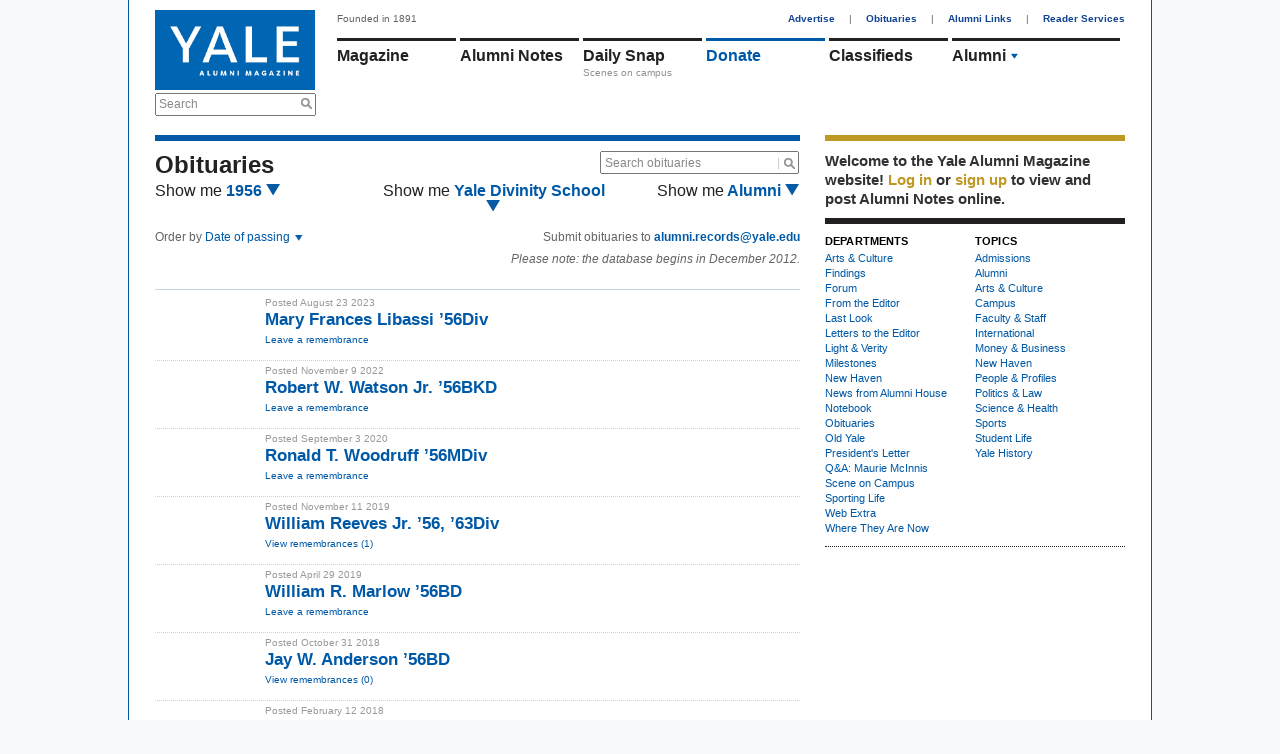

--- FILE ---
content_type: text/html; charset=utf-8
request_url: https://yalealumnimagazine.org/obituaries?filters%5Bfaculty%5D=false&filters%5Bschool%5D=38&filters%5Byear%5D=1956
body_size: 6729
content:
<!DOCTYPE html PUBLIC "-//W3C//DTD XHTML 1.0 Transitional//EN"
       "http://www.w3.org/TR/xhtml1/DTD/xhtml1-transitional.dtd">

<html xmlns="http://www.w3.org/1999/xhtml" xml:lang="en" lang="en">
<head>
  <meta http-equiv="content-type" content="text/html;charset=UTF-8" />
  <title>Obituaries | Yale Alumni Magazine</title>
<meta name="csrf-param" content="authenticity_token" />
<meta name="csrf-token" content="nYmmR8s8X+3Gu34luvCrVBe+2ZoX0CertBnr12M0PCRed32DNe4yD5cmtzob5Ziao1yXr9C7dBzh+i789id9NQ==" />
<script>
  function GA_googleFillSlot(data) {
    // Define function for clients with ad blockers. Without ad blockers this
    // will be overriden by Google
  }
</script>
<script src="/assets/application-4fa8524d19f9b16de1148dd4e12ceaf6.js"></script>
<script src="//partner.googleadservices.com/gampad/google_service.js"></script>
<script async='async' src='https://securepubads.g.doubleclick.net/tag/js/gpt.js'></script>
<script>
  var googletag = googletag || {};
  googletag.cmd = googletag.cmd || [];
</script>
<script>
    googletag.cmd.push(function() {
    // Collapse unfilled placements
    googletag.pubads().collapseEmptyDivs();
  
    // Define the ad slots
    googletag.defineSlot('/1091102/leaderboard', [728, 90], 'div-gpt-ad-1549902195738-0').addService(googletag.pubads());
    googletag.defineSlot('/1091102/medium_rectangle', [300, 250], 'div-gpt-ad-1523642921485-0').addService(googletag.pubads());
    googletag.defineSlot('/1091102/medium_rectangle2', [300, 250], 'div-gpt-ad-1522953141467-0').addService(googletag.pubads());
    googletag.defineSlot('/1091102/medium_rectangle3', [300, 250], 'div-gpt-ad-1522953262864-0').addService(googletag.pubads());
    googletag.defineSlot('/1091102/halfpage_300x600', [300, 600], 'div-gpt-ad-1535038833866-0').addService(googletag.pubads());
  
    // Fill all ads at once
    googletag.pubads().enableSingleRequest();
  
    // Fire when ready
    googletag.enableServices();
  });
</script>
<script>
  GS_googleAddAdSenseService("ca-pub-3148622329363850");
  GS_googleEnableAllServices();
</script>
<script>
  GA_googleAddSlot('ca-pub-3148622329363850', 'leaderboard');
  GA_googleAddSlot('ca-pub-3148622329363850', 'homepage1');
  GA_googleAddSlot('ca-pub-3148622329363850', 'medium_rectangle');
  GA_googleAddSlot('ca-pub-3148622329363850', 'homepage2');
  GA_googleAddSlot('ca-pub-3148622329363850', 'homepage3');
</script>
<script>
  GA_googleFetchAds();
</script>
<link rel="stylesheet" media="screen" href="//maxcdn.bootstrapcdn.com/font-awesome/4.2.0/css/font-awesome.min.css" />
<link rel="stylesheet" media="all" href="/assets/application-a82e96dd9b6285e1c2bdae9654f5b8db.css" />
<link rel="stylesheet" media="print" href="/assets/print-67f069cb3a5e1b3050ef647a3a809d3c.css" />
<script>
  var authenticity_token = "B9g5dQFS91S9h36n7Cj71EoIGFdXXzzHq6daxfIeXITEJuKx/4Catuwat7hNPcga/upWYpA0b3D+RJ/uZw0dlQ==";
</script>
<script async src='https://www.googletagmanager.com/gtag/js?id=G-2PFMJ4VYHL'></script>
<script>
  window.dataLayer = window.dataLayer || [];
  function gtag(){dataLayer.push(arguments);}
  gtag('js', new Date());
  
  gtag('config', 'G-2PFMJ4VYHL');
</script>


</head>
<body class="obituaries-index">
  <div id="global_spinner" style="display:none;"><img src="/assets/ajax_spinner-ca4743f6b0e635f223e479c525a1a872.gif" alt="Ajax spinner" /> loading</div>
  
  <div id="wrapper">
    <div id="header">
  <div id="header_left">
    <a href="/"><img id="logo" src="/assets/logo-145096eabae02a1a8f1b4c65b85227d9.jpg" alt="Logo" /></a>
    <div class="search_container">
      <form action="/search" accept-charset="UTF-8" method="get"><input name="utf8" type="hidden" value="&#x2713;" />
        <label class="infield" for="site_search">Search</label>
        <img src="/assets/design/search_gray-a9af5fdf9165eedba877fcc37e0b71ec.png" alt="Search gray" />
        <input type="text" name="site_search" id="site_search" required="required" />
        <input type="submit" name="commit" value="Search" style="display: none;" />
        <script>
//<![CDATA[

          Yam.Search.init();

//]]>
</script></form>    </div>
  </div>
  <div id="header_right">
    <span id="tagline">Founded in 1891</span>
    <div id="top_nav">
      <a href="/advertise">Advertise</a> |
      <a href="/obituaries">Obituaries</a> |
      <a href="/alumni-links">Alumni Links</a> |
      <a href="/reader-services" class="last">Reader Services</a>
    </div>
    <ul id='main_nav'>
<li class='menu magazine_nav_item' data-section='magazine'>
<a href="/magazine">Magazine</a>
</li>
<li class='alumni_notes_nav_item menu' data-section='alumni_notes'>
<a href="/notes">Alumni Notes</a>
<div class='nav_item_caption' id='notes_excerpt'>
</div>
</li>
<li class='menu blogs_nav_item' data-section='blogs'>
<a href="/blogs">Daily Snap</a>
<div class='nav_item_caption'>
Scenes on campus
</div>
</li>
<li class='menu donate_nav_item' data-section='donate'>
<a href="/donate">Donate</a>
</li>
<li class='menu classifieds_nav_item' data-section='classifieds'>
<a href="/classifieds">Classifieds</a>
</li>
<li class='menu topics_nav_item' data-section='topics'>
<ul id='topics_menu'>
<li class='topic_menu_item hidden_topic_menu_item'>
<a class="topic_link" href="/magazine/topics/admissions">Admissions</a>
<img class="topic_arrow_image" src="/assets/topic_arrow_down-f9bdc36a03c9878f1142565f9c1c5d49.png" alt="Topic arrow down" />
</li>
<li class='topic_menu_item active_topic_menu_item'>
<a class="topic_link" href="/magazine/topics/yalies">Alumni</a>
<img class="topic_arrow_image" src="/assets/topic_arrow_down-f9bdc36a03c9878f1142565f9c1c5d49.png" alt="Topic arrow down" />
</li>
<li class='topic_menu_item hidden_topic_menu_item'>
<a class="topic_link" href="/magazine/topics/arts">Arts &amp; Culture </a>
<img class="topic_arrow_image" src="/assets/topic_arrow_down-f9bdc36a03c9878f1142565f9c1c5d49.png" alt="Topic arrow down" />
</li>
<li class='topic_menu_item hidden_topic_menu_item'>
<a class="topic_link" href="/magazine/topics/campus">Campus</a>
<img class="topic_arrow_image" src="/assets/topic_arrow_down-f9bdc36a03c9878f1142565f9c1c5d49.png" alt="Topic arrow down" />
</li>
<li class='topic_menu_item hidden_topic_menu_item'>
<a class="topic_link" href="/magazine/topics/faculty">Faculty &amp; Staff</a>
<img class="topic_arrow_image" src="/assets/topic_arrow_down-f9bdc36a03c9878f1142565f9c1c5d49.png" alt="Topic arrow down" />
</li>
<li class='topic_menu_item hidden_topic_menu_item'>
<a class="topic_link" href="/magazine/topics/world">International</a>
<img class="topic_arrow_image" src="/assets/topic_arrow_down-f9bdc36a03c9878f1142565f9c1c5d49.png" alt="Topic arrow down" />
</li>
<li class='topic_menu_item hidden_topic_menu_item'>
<a class="topic_link" href="/magazine/topics/business">Money &amp; Business</a>
<img class="topic_arrow_image" src="/assets/topic_arrow_down-f9bdc36a03c9878f1142565f9c1c5d49.png" alt="Topic arrow down" />
</li>
<li class='topic_menu_item hidden_topic_menu_item'>
<a class="topic_link" href="/magazine/topics/newhaven">New Haven</a>
<img class="topic_arrow_image" src="/assets/topic_arrow_down-f9bdc36a03c9878f1142565f9c1c5d49.png" alt="Topic arrow down" />
</li>
<li class='topic_menu_item hidden_topic_menu_item'>
<a class="topic_link" href="/magazine/topics/profiles">People &amp; Profiles</a>
<img class="topic_arrow_image" src="/assets/topic_arrow_down-f9bdc36a03c9878f1142565f9c1c5d49.png" alt="Topic arrow down" />
</li>
<li class='topic_menu_item hidden_topic_menu_item'>
<a class="topic_link" href="/magazine/topics/law">Politics &amp; Law</a>
<img class="topic_arrow_image" src="/assets/topic_arrow_down-f9bdc36a03c9878f1142565f9c1c5d49.png" alt="Topic arrow down" />
</li>
<li class='topic_menu_item hidden_topic_menu_item'>
<a class="topic_link" href="/magazine/topics/medicine">Science &amp; Health</a>
<img class="topic_arrow_image" src="/assets/topic_arrow_down-f9bdc36a03c9878f1142565f9c1c5d49.png" alt="Topic arrow down" />
</li>
<li class='topic_menu_item hidden_topic_menu_item'>
<a class="topic_link" href="/magazine/topics/sports">Sports</a>
<img class="topic_arrow_image" src="/assets/topic_arrow_down-f9bdc36a03c9878f1142565f9c1c5d49.png" alt="Topic arrow down" />
</li>
<li class='topic_menu_item hidden_topic_menu_item'>
<a class="topic_link" href="/magazine/topics/students">Student Life</a>
<img class="topic_arrow_image" src="/assets/topic_arrow_down-f9bdc36a03c9878f1142565f9c1c5d49.png" alt="Topic arrow down" />
</li>
<li class='topic_menu_item hidden_topic_menu_item'>
<a class="topic_link" href="/magazine/topics/yalehistory">Yale History</a>
<img class="topic_arrow_image" src="/assets/topic_arrow_down-f9bdc36a03c9878f1142565f9c1c5d49.png" alt="Topic arrow down" />
</li>

</ul>
</li>
</ul>
<div class='sub_nav_menus'>
<div id="sub_nav" class="alumni_notes_sub_nav sub_nav" data-enabled="true" data-section="alumni_notes" data-default-sub-nav="false" data-require-login="true"><a not_selected_on="/notes/new" class="" href="/notes">Alumni Notes</a>
<a class="" not_selected_on="" href="/notes/new">Add a Note</a>
<a class="" not_selected_on="" href="/secretaries_columns">Secretaries&#39; Columns</a>
<a class="" not_selected_on="" href="/grad_school_columns">Grad School Columns</a>
<a class=" selected" not_selected_on="" href="/obituaries">Obituaries</a>
<a class="last" not_selected_on="" href="/my/settings">Settings</a>
</div> <div id="sub_nav" class="magazine_sub_nav sub_nav" data-enabled="true" data-section="magazine" data-default-sub-nav="false" data-require-login="false"><a class="" not_selected_on="" href="/magazine">Magazine</a>
<a class="" not_selected_on="" href="/issues">Issue Archives</a>
<a class="" not_selected_on="" href="/school_notes">School Notes</a>
<a class="last selected" not_selected_on="" href="/obituaries">Obituaries</a>
</div> <div id="sub_nav" class="events_sub_nav sub_nav" data-enabled="true" data-section="events" data-default-sub-nav="false" data-require-login="false"><a not_selected_on="/events/new" class="" href="/events">Upcoming Events</a>
<a class="last" not_selected_on="" href="/event_submissions/new">Submit an Event</a>
</div>
</div>
<script>
  Yam.mainNav = new Yam.MainNav({
    $container: jQuery('#header_right'),
    loggedIn: false
  })
</script>

  </div>
</div>

    
    <table cellspacing="0" cellpadding="0" id="content">
      <tr>
        <td>
          <div id="two_column_1" class="clearfix">
            <div id='flash'>
</div>

            <script>
  window.fbAsyncInit = function() {
    FB.init({
      appId      : '315073348659881',
      xfbml      : true,
      version    : 'v2.6'
    });
  };

  (function(d, s, id){
     var js, fjs = d.getElementsByTagName(s)[0];
     if (d.getElementById(id)) {return;}
     js = d.createElement(s); js.id = id;
     js.src = "//connect.facebook.net/en_US/sdk.js";
     fjs.parentNode.insertBefore(js, fjs);
   }(document, 'script', 'facebook-jssdk'));
</script>

<div class='blue_container obituraries_listing'>
<div class='clearfix' id='obituary_header'>
<h1 class='obituary_title'>
Obituaries
</h1>
<div id='search_obituaries'>
<form action="/obituaries" accept-charset="UTF-8" method="get"><input name="utf8" type="hidden" value="&#x2713;" />
<img class="search" src="/assets/design/search_gray-a9af5fdf9165eedba877fcc37e0b71ec.png" alt="Search gray" />
<label class="infield" for="search">Search obituaries</label>
<input type="text" name="search" id="search" class="search" data-clearable-input="true" data-submit-on-clear="true" />
</form>

</div>
</div>
<script>
  jQuery('#search_obituaries label.infield').inFieldLabels();
</script>
<div id='obituary_filter'>
<ul class='clearfix'>
<li style='float:left; width: 35%;'>
<h2>
<span>Show me</span>
<a class='toggle_filter' href='filter' rel='year'>
1956
<span class='arrow'></span>
</a>
</h2>
</li>
<li style='float:left; width: 35%; text-align: center;'>
<h2>
<span>Show me</span>
<a class='toggle_filter' href='filter' rel='school'>
Yale Divinity School
<span class='arrow'></span>
</a>
</h2>
</li>
<li style='float:right ; width: 30%; text-align: right'>
<h2>
<span>Show me</span>
<a class='toggle_filter' href='filter' rel='faculty'>
Alumni
<span class='arrow'></span>
</a>
</h2>
</li>
</ul>
<div class='info' id='year_filter' style='display: none'>
<h2>
<a href="/obituaries?filters%5Bfaculty%5D=false&amp;filters%5Bschool%5D=38&amp;filters%5Byear%5D=">all class years</a>
</h2>
<ul class='obituary_tab clearfix'>
<li>
<a href="/obituaries?filters%5Bfaculty%5D=false&amp;filters%5Bschool%5D=38&amp;filters%5Byear%5D=1927">1927</a>
<br>
</li>
<li>
<a href="/obituaries?filters%5Bfaculty%5D=false&amp;filters%5Bschool%5D=38&amp;filters%5Byear%5D=1931">1931</a>
<br>
</li>
<li>
<a href="/obituaries?filters%5Bfaculty%5D=false&amp;filters%5Bschool%5D=38&amp;filters%5Byear%5D=1932">1932</a>
<br>
</li>
<li>
<a href="/obituaries?filters%5Bfaculty%5D=false&amp;filters%5Bschool%5D=38&amp;filters%5Byear%5D=1933">1933</a>
<br>
</li>
<li>
<a href="/obituaries?filters%5Bfaculty%5D=false&amp;filters%5Bschool%5D=38&amp;filters%5Byear%5D=1934">1934</a>
<br>
</li>
<li>
<a href="/obituaries?filters%5Bfaculty%5D=false&amp;filters%5Bschool%5D=38&amp;filters%5Byear%5D=1935">1935</a>
<br>
</li>
<li>
<a href="/obituaries?filters%5Bfaculty%5D=false&amp;filters%5Bschool%5D=38&amp;filters%5Byear%5D=1936">1936</a>
<br>
</li>
<li>
<a href="/obituaries?filters%5Bfaculty%5D=false&amp;filters%5Bschool%5D=38&amp;filters%5Byear%5D=1937">1937</a>
<br>
</li>
<li>
<a href="/obituaries?filters%5Bfaculty%5D=false&amp;filters%5Bschool%5D=38&amp;filters%5Byear%5D=1938">1938</a>
<br>
</li>
<li class='last'>
<a href="/obituaries?filters%5Bfaculty%5D=false&amp;filters%5Bschool%5D=38&amp;filters%5Byear%5D=1939">1939</a>
<br>
</li>
<li>
<a href="/obituaries?filters%5Bfaculty%5D=false&amp;filters%5Bschool%5D=38&amp;filters%5Byear%5D=1940">1940</a>
<br>
</li>
<li>
<a href="/obituaries?filters%5Bfaculty%5D=false&amp;filters%5Bschool%5D=38&amp;filters%5Byear%5D=1941">1941</a>
<br>
</li>
<li>
<a href="/obituaries?filters%5Bfaculty%5D=false&amp;filters%5Bschool%5D=38&amp;filters%5Byear%5D=1942">1942</a>
<br>
</li>
<li>
<a href="/obituaries?filters%5Bfaculty%5D=false&amp;filters%5Bschool%5D=38&amp;filters%5Byear%5D=1943">1943</a>
<br>
</li>
<li>
<a href="/obituaries?filters%5Bfaculty%5D=false&amp;filters%5Bschool%5D=38&amp;filters%5Byear%5D=1944">1944</a>
<br>
</li>
<li>
<a href="/obituaries?filters%5Bfaculty%5D=false&amp;filters%5Bschool%5D=38&amp;filters%5Byear%5D=1945">1945</a>
<br>
</li>
<li>
<a href="/obituaries?filters%5Bfaculty%5D=false&amp;filters%5Bschool%5D=38&amp;filters%5Byear%5D=1945w">1945w</a>
<br>
</li>
<li>
<a href="/obituaries?filters%5Bfaculty%5D=false&amp;filters%5Bschool%5D=38&amp;filters%5Byear%5D=1946">1946</a>
<br>
</li>
<li>
<a href="/obituaries?filters%5Bfaculty%5D=false&amp;filters%5Bschool%5D=38&amp;filters%5Byear%5D=1947">1947</a>
<br>
</li>
<li class='last'>
<a href="/obituaries?filters%5Bfaculty%5D=false&amp;filters%5Bschool%5D=38&amp;filters%5Byear%5D=1948">1948</a>
<br>
</li>
<li>
<a href="/obituaries?filters%5Bfaculty%5D=false&amp;filters%5Bschool%5D=38&amp;filters%5Byear%5D=1949">1949</a>
<br>
</li>
<li>
<a href="/obituaries?filters%5Bfaculty%5D=false&amp;filters%5Bschool%5D=38&amp;filters%5Byear%5D=1950">1950</a>
<br>
</li>
<li>
<a href="/obituaries?filters%5Bfaculty%5D=false&amp;filters%5Bschool%5D=38&amp;filters%5Byear%5D=1951">1951</a>
<br>
</li>
<li>
<a href="/obituaries?filters%5Bfaculty%5D=false&amp;filters%5Bschool%5D=38&amp;filters%5Byear%5D=1952">1952</a>
<br>
</li>
<li>
<a href="/obituaries?filters%5Bfaculty%5D=false&amp;filters%5Bschool%5D=38&amp;filters%5Byear%5D=1953">1953</a>
<br>
</li>
<li>
<a href="/obituaries?filters%5Bfaculty%5D=false&amp;filters%5Bschool%5D=38&amp;filters%5Byear%5D=1954">1954</a>
<br>
</li>
<li>
<a href="/obituaries?filters%5Bfaculty%5D=false&amp;filters%5Bschool%5D=38&amp;filters%5Byear%5D=1955">1955</a>
<br>
</li>
<li>
<a class="selected" href="/obituaries?filters%5Bfaculty%5D=false&amp;filters%5Bschool%5D=38&amp;filters%5Byear%5D=1956">1956</a>
<br>
</li>
<li>
<a href="/obituaries?filters%5Bfaculty%5D=false&amp;filters%5Bschool%5D=38&amp;filters%5Byear%5D=1957">1957</a>
<br>
</li>
<li class='last'>
<a href="/obituaries?filters%5Bfaculty%5D=false&amp;filters%5Bschool%5D=38&amp;filters%5Byear%5D=1958">1958</a>
<br>
</li>
<li>
<a href="/obituaries?filters%5Bfaculty%5D=false&amp;filters%5Bschool%5D=38&amp;filters%5Byear%5D=1959">1959</a>
<br>
</li>
<li>
<a href="/obituaries?filters%5Bfaculty%5D=false&amp;filters%5Bschool%5D=38&amp;filters%5Byear%5D=1960">1960</a>
<br>
</li>
<li>
<a href="/obituaries?filters%5Bfaculty%5D=false&amp;filters%5Bschool%5D=38&amp;filters%5Byear%5D=1961">1961</a>
<br>
</li>
<li>
<a href="/obituaries?filters%5Bfaculty%5D=false&amp;filters%5Bschool%5D=38&amp;filters%5Byear%5D=1962">1962</a>
<br>
</li>
<li>
<a href="/obituaries?filters%5Bfaculty%5D=false&amp;filters%5Bschool%5D=38&amp;filters%5Byear%5D=1963">1963</a>
<br>
</li>
<li>
<a href="/obituaries?filters%5Bfaculty%5D=false&amp;filters%5Bschool%5D=38&amp;filters%5Byear%5D=1964">1964</a>
<br>
</li>
<li>
<a href="/obituaries?filters%5Bfaculty%5D=false&amp;filters%5Bschool%5D=38&amp;filters%5Byear%5D=1965">1965</a>
<br>
</li>
<li>
<a href="/obituaries?filters%5Bfaculty%5D=false&amp;filters%5Bschool%5D=38&amp;filters%5Byear%5D=1966">1966</a>
<br>
</li>
<li>
<a href="/obituaries?filters%5Bfaculty%5D=false&amp;filters%5Bschool%5D=38&amp;filters%5Byear%5D=1967">1967</a>
<br>
</li>
<li class='last'>
<a href="/obituaries?filters%5Bfaculty%5D=false&amp;filters%5Bschool%5D=38&amp;filters%5Byear%5D=1968">1968</a>
<br>
</li>
<li>
<a href="/obituaries?filters%5Bfaculty%5D=false&amp;filters%5Bschool%5D=38&amp;filters%5Byear%5D=1969">1969</a>
<br>
</li>
<li>
<a href="/obituaries?filters%5Bfaculty%5D=false&amp;filters%5Bschool%5D=38&amp;filters%5Byear%5D=1970">1970</a>
<br>
</li>
<li>
<a href="/obituaries?filters%5Bfaculty%5D=false&amp;filters%5Bschool%5D=38&amp;filters%5Byear%5D=1971">1971</a>
<br>
</li>
<li>
<a href="/obituaries?filters%5Bfaculty%5D=false&amp;filters%5Bschool%5D=38&amp;filters%5Byear%5D=1972">1972</a>
<br>
</li>
<li>
<a href="/obituaries?filters%5Bfaculty%5D=false&amp;filters%5Bschool%5D=38&amp;filters%5Byear%5D=1973">1973</a>
<br>
</li>
<li>
<a href="/obituaries?filters%5Bfaculty%5D=false&amp;filters%5Bschool%5D=38&amp;filters%5Byear%5D=1974">1974</a>
<br>
</li>
<li>
<a href="/obituaries?filters%5Bfaculty%5D=false&amp;filters%5Bschool%5D=38&amp;filters%5Byear%5D=1975">1975</a>
<br>
</li>
<li>
<a href="/obituaries?filters%5Bfaculty%5D=false&amp;filters%5Bschool%5D=38&amp;filters%5Byear%5D=1976">1976</a>
<br>
</li>
<li>
<a href="/obituaries?filters%5Bfaculty%5D=false&amp;filters%5Bschool%5D=38&amp;filters%5Byear%5D=1977">1977</a>
<br>
</li>
<li class='last'>
<a href="/obituaries?filters%5Bfaculty%5D=false&amp;filters%5Bschool%5D=38&amp;filters%5Byear%5D=1978">1978</a>
<br>
</li>
<li>
<a href="/obituaries?filters%5Bfaculty%5D=false&amp;filters%5Bschool%5D=38&amp;filters%5Byear%5D=1979">1979</a>
<br>
</li>
<li>
<a href="/obituaries?filters%5Bfaculty%5D=false&amp;filters%5Bschool%5D=38&amp;filters%5Byear%5D=1980">1980</a>
<br>
</li>
<li>
<a href="/obituaries?filters%5Bfaculty%5D=false&amp;filters%5Bschool%5D=38&amp;filters%5Byear%5D=1981">1981</a>
<br>
</li>
<li>
<a href="/obituaries?filters%5Bfaculty%5D=false&amp;filters%5Bschool%5D=38&amp;filters%5Byear%5D=1982">1982</a>
<br>
</li>
<li>
<a href="/obituaries?filters%5Bfaculty%5D=false&amp;filters%5Bschool%5D=38&amp;filters%5Byear%5D=1983">1983</a>
<br>
</li>
<li>
<a href="/obituaries?filters%5Bfaculty%5D=false&amp;filters%5Bschool%5D=38&amp;filters%5Byear%5D=1984">1984</a>
<br>
</li>
<li>
<a href="/obituaries?filters%5Bfaculty%5D=false&amp;filters%5Bschool%5D=38&amp;filters%5Byear%5D=1985">1985</a>
<br>
</li>
<li>
<a href="/obituaries?filters%5Bfaculty%5D=false&amp;filters%5Bschool%5D=38&amp;filters%5Byear%5D=1986">1986</a>
<br>
</li>
<li>
<a href="/obituaries?filters%5Bfaculty%5D=false&amp;filters%5Bschool%5D=38&amp;filters%5Byear%5D=1987">1987</a>
<br>
</li>
<li class='last'>
<a href="/obituaries?filters%5Bfaculty%5D=false&amp;filters%5Bschool%5D=38&amp;filters%5Byear%5D=1988">1988</a>
<br>
</li>
<li>
<a href="/obituaries?filters%5Bfaculty%5D=false&amp;filters%5Bschool%5D=38&amp;filters%5Byear%5D=1989">1989</a>
<br>
</li>
<li>
<a href="/obituaries?filters%5Bfaculty%5D=false&amp;filters%5Bschool%5D=38&amp;filters%5Byear%5D=1990">1990</a>
<br>
</li>
<li>
<a href="/obituaries?filters%5Bfaculty%5D=false&amp;filters%5Bschool%5D=38&amp;filters%5Byear%5D=1991">1991</a>
<br>
</li>
<li>
<a href="/obituaries?filters%5Bfaculty%5D=false&amp;filters%5Bschool%5D=38&amp;filters%5Byear%5D=1992">1992</a>
<br>
</li>
<li>
<a href="/obituaries?filters%5Bfaculty%5D=false&amp;filters%5Bschool%5D=38&amp;filters%5Byear%5D=1993">1993</a>
<br>
</li>
<li>
<a href="/obituaries?filters%5Bfaculty%5D=false&amp;filters%5Bschool%5D=38&amp;filters%5Byear%5D=1994">1994</a>
<br>
</li>
<li>
<a href="/obituaries?filters%5Bfaculty%5D=false&amp;filters%5Bschool%5D=38&amp;filters%5Byear%5D=1995">1995</a>
<br>
</li>
<li>
<a href="/obituaries?filters%5Bfaculty%5D=false&amp;filters%5Bschool%5D=38&amp;filters%5Byear%5D=1996">1996</a>
<br>
</li>
<li>
<a href="/obituaries?filters%5Bfaculty%5D=false&amp;filters%5Bschool%5D=38&amp;filters%5Byear%5D=1997">1997</a>
<br>
</li>
<li class='last'>
<a href="/obituaries?filters%5Bfaculty%5D=false&amp;filters%5Bschool%5D=38&amp;filters%5Byear%5D=1998">1998</a>
<br>
</li>
<li>
<a href="/obituaries?filters%5Bfaculty%5D=false&amp;filters%5Bschool%5D=38&amp;filters%5Byear%5D=1999">1999</a>
<br>
</li>
<li>
<a href="/obituaries?filters%5Bfaculty%5D=false&amp;filters%5Bschool%5D=38&amp;filters%5Byear%5D=2000">2000</a>
<br>
</li>
<li>
<a href="/obituaries?filters%5Bfaculty%5D=false&amp;filters%5Bschool%5D=38&amp;filters%5Byear%5D=2001">2001</a>
<br>
</li>
<li>
<a href="/obituaries?filters%5Bfaculty%5D=false&amp;filters%5Bschool%5D=38&amp;filters%5Byear%5D=2002">2002</a>
<br>
</li>
<li>
<a href="/obituaries?filters%5Bfaculty%5D=false&amp;filters%5Bschool%5D=38&amp;filters%5Byear%5D=2003">2003</a>
<br>
</li>
<li>
<a href="/obituaries?filters%5Bfaculty%5D=false&amp;filters%5Bschool%5D=38&amp;filters%5Byear%5D=2004">2004</a>
<br>
</li>
<li>
<a href="/obituaries?filters%5Bfaculty%5D=false&amp;filters%5Bschool%5D=38&amp;filters%5Byear%5D=2005">2005</a>
<br>
</li>
<li>
<a href="/obituaries?filters%5Bfaculty%5D=false&amp;filters%5Bschool%5D=38&amp;filters%5Byear%5D=2006">2006</a>
<br>
</li>
<li>
<a href="/obituaries?filters%5Bfaculty%5D=false&amp;filters%5Bschool%5D=38&amp;filters%5Byear%5D=2007">2007</a>
<br>
</li>
<li class='last'>
<a href="/obituaries?filters%5Bfaculty%5D=false&amp;filters%5Bschool%5D=38&amp;filters%5Byear%5D=2008">2008</a>
<br>
</li>
<li>
<a href="/obituaries?filters%5Bfaculty%5D=false&amp;filters%5Bschool%5D=38&amp;filters%5Byear%5D=2009">2009</a>
<br>
</li>
<li>
<a href="/obituaries?filters%5Bfaculty%5D=false&amp;filters%5Bschool%5D=38&amp;filters%5Byear%5D=2010">2010</a>
<br>
</li>
<li>
<a href="/obituaries?filters%5Bfaculty%5D=false&amp;filters%5Bschool%5D=38&amp;filters%5Byear%5D=2011">2011</a>
<br>
</li>
<li>
<a href="/obituaries?filters%5Bfaculty%5D=false&amp;filters%5Bschool%5D=38&amp;filters%5Byear%5D=2012">2012</a>
<br>
</li>
<li>
<a href="/obituaries?filters%5Bfaculty%5D=false&amp;filters%5Bschool%5D=38&amp;filters%5Byear%5D=2013">2013</a>
<br>
</li>
<li>
<a href="/obituaries?filters%5Bfaculty%5D=false&amp;filters%5Bschool%5D=38&amp;filters%5Byear%5D=2014">2014</a>
<br>
</li>
<li>
<a href="/obituaries?filters%5Bfaculty%5D=false&amp;filters%5Bschool%5D=38&amp;filters%5Byear%5D=2015">2015</a>
<br>
</li>
<li>
<a href="/obituaries?filters%5Bfaculty%5D=false&amp;filters%5Bschool%5D=38&amp;filters%5Byear%5D=2016">2016</a>
<br>
</li>
<li>
<a href="/obituaries?filters%5Bfaculty%5D=false&amp;filters%5Bschool%5D=38&amp;filters%5Byear%5D=2019">2019</a>
<br>
</li>
<li class='last'>
<a href="/obituaries?filters%5Bfaculty%5D=false&amp;filters%5Bschool%5D=38&amp;filters%5Byear%5D=2021">2021</a>
<br>
</li>
<li>
<a href="/obituaries?filters%5Bfaculty%5D=false&amp;filters%5Bschool%5D=38&amp;filters%5Byear%5D=2022">2022</a>
<br>
</li>
</ul>
</div>
<div class='info' id='school_filter' style='display: none'>
<h2>
<a href="/obituaries?filters%5Bfaculty%5D=false&amp;filters%5Bschool%5D=&amp;filters%5Byear%5D=1956">all schools</a>
</h2>
<ul class='obituary_tab'>
<li>
<a class="selected" href="/obituaries?filters%5Bfaculty%5D=false&amp;filters%5Bschool%5D=38&amp;filters%5Byear%5D=1956">Yale Divinity School</a>
<br>
</li>
<li>
<a href="/obituaries?filters%5Bfaculty%5D=false&amp;filters%5Bschool%5D=15&amp;filters%5Byear%5D=1956">Graduate School of Arts &amp; Sciences</a>
<br>
</li>
<li>
<a href="/obituaries?filters%5Bfaculty%5D=false&amp;filters%5Bschool%5D=10&amp;filters%5Byear%5D=1956">School of Architecture</a>
<br>
</li>
<li>
<a href="/obituaries?filters%5Bfaculty%5D=false&amp;filters%5Bschool%5D=49&amp;filters%5Byear%5D=1956">School of Engineering &amp; Applied Science</a>
<br>
</li>
<li>
<a href="/obituaries?filters%5Bfaculty%5D=false&amp;filters%5Bschool%5D=90&amp;filters%5Byear%5D=1956">School of Management</a>
<br>
</li>
<li>
<a href="/obituaries?filters%5Bfaculty%5D=false&amp;filters%5Bschool%5D=95&amp;filters%5Byear%5D=1956">School of Medicine</a>
<br>
</li>
<li>
<a href="/obituaries?filters%5Bfaculty%5D=false&amp;filters%5Bschool%5D=60&amp;filters%5Byear%5D=1956">School of the Environment</a>
<br>
</li>
<li>
<a href="/obituaries?filters%5Bfaculty%5D=false&amp;filters%5Bschool%5D=13&amp;filters%5Byear%5D=1956">School of Art</a>
<br>
</li>
<li>
<a href="/obituaries?filters%5Bfaculty%5D=false&amp;filters%5Bschool%5D=39&amp;filters%5Byear%5D=1956">David Geffen School of Drama</a>
<br>
</li>
<li>
<a href="/obituaries?filters%5Bfaculty%5D=false&amp;filters%5Bschool%5D=144&amp;filters%5Byear%5D=1956">Yale College</a>
<br>
</li>
<li>
<a href="/obituaries?filters%5Bfaculty%5D=false&amp;filters%5Bschool%5D=101&amp;filters%5Byear%5D=1956">School of Music</a>
<br>
</li>
<li>
<a href="/obituaries?filters%5Bfaculty%5D=false&amp;filters%5Bschool%5D=107&amp;filters%5Byear%5D=1956">School of Nursing</a>
<br>
</li>
<li>
<a href="/obituaries?filters%5Bfaculty%5D=false&amp;filters%5Bschool%5D=123&amp;filters%5Byear%5D=1956">School of Public Health</a>
<br>
</li>
<li>
<a href="/obituaries?filters%5Bfaculty%5D=false&amp;filters%5Bschool%5D=145&amp;filters%5Byear%5D=1956">Faculty of Arts &amp; Sciences</a>
<br>
</li>
<li>
<a href="/obituaries?filters%5Bfaculty%5D=false&amp;filters%5Bschool%5D=85&amp;filters%5Byear%5D=1956">Yale Law School</a>
<br>
</li>
</ul>
</div>
<div class='info' id='faculty_filter' style='display: none'>
<h2>
<a href="/obituaries?filters%5Bfaculty%5D=&amp;filters%5Bschool%5D=38&amp;filters%5Byear%5D=1956">everyone</a>
</h2>
<div class='content-container'>
<a href="/obituaries?filters%5Bfaculty%5D=true&amp;filters%5Bschool%5D=38&amp;filters%5Byear%5D=1956">Only Faculty</a>
&nbsp;|&nbsp;
<a class="selected" href="/obituaries?filters%5Bfaculty%5D=false&amp;filters%5Bschool%5D=38&amp;filters%5Byear%5D=1956">Only Alumni</a>
</div>
</div>
<div id='sorting'>
Order by
<a href='filter' id='toggle_sorting'>
Date of passing
<span class='arrow'></span>
</a>
<div id='obit-email-prompt'>
Submit obituaries to
<a href="/cdn-cgi/l/email-protection#04656871696a6d2a7661676b766077447d6568612a616071"><span class="__cf_email__" data-cfemail="c3a2afb6aeadaaedb1a6a0acb1a7b083baa2afa6eda6a7b6">[email&#160;protected]</span></a>
</div>
<div id='sorting_options' style='display: none;'>
<a href="/obituaries?filters%5Bfaculty%5D=false&amp;filters%5Bschool%5D=38&amp;filters%5Bsort%5D=date_of_passing&amp;filters%5Byear%5D=1956">Date of passing</a>
<a href="/obituaries?filters%5Bfaculty%5D=false&amp;filters%5Bschool%5D=38&amp;filters%5Bsort%5D=last_name&amp;filters%5Byear%5D=1956">Last name</a>
</div>
<script data-cfasync="false" src="/cdn-cgi/scripts/5c5dd728/cloudflare-static/email-decode.min.js"></script><script>
  jQuery('#toggle_sorting').click(function(e){
    $ = jQuery;
  
    $('#sorting_options').slideToggle(400, function(){
      arrow = $('#toggle_sorting span.arrow');
  
      if($(this).is(':visible'))
        arrow.css('background-position', 'bottom center');
      else
        arrow.css('background-position', 'top center');
    });
  
    e.preventDefault();
  });
</script>
</div>

<div class='obituary--notice'>Please note: the database begins in December 2012.</div>
</div>
<script>
  jQuery.noConflict();
  
  jQuery('.toggle_filter').click(function(e) {
    var arrow = jQuery(this).find('span.arrow');
    var filter = jQuery(this).attr("rel");
    var filter_css_id = '#'+ filter + '_filter';
  
    var info = jQuery(filter_css_id); //Find corresponding info div
    if (arrow.hasClass('active')) {
      jQuery(info).slideUp('slow');  // Slide up info div
    }
    else {
      jQuery('.info').not(info).slideUp('slow');
      info.slideDown('slow');
      jQuery('span.arrow').removeClass('active');
    }
  
    arrow.toggleClass('active');
  
    e.preventDefault();
  });
</script>

<dl class='clearfix obituary_listing'>
<dd class='summary'>
<span class='posted_on'>
Posted August 23 2023
</span>
<h2>
<a href="/obituaries/6013-mary-frances-libassi-56div">Mary Frances Libassi ’56Div</a>
</h2>

<span class='remembrance'>
<a href="/obituaries/6013-mary-frances-libassi-56div#comments">Leave a remembrance</a>
</span>
</dd>
</dl>
<dl class='clearfix obituary_listing'>
<dd class='summary'>
<span class='posted_on'>
Posted November  9 2022
</span>
<h2>
<a href="/obituaries/5882-robert-w-watson-jr-56bkd">Robert W. Watson Jr. ’56BKD</a>
</h2>

<span class='remembrance'>
<a href="/obituaries/5882-robert-w-watson-jr-56bkd#comments">Leave a remembrance</a>
</span>
</dd>
</dl>
<dl class='clearfix obituary_listing'>
<dd class='summary'>
<span class='posted_on'>
Posted September  3 2020
</span>
<h2>
<a href="/obituaries/5404-ronald-t-woodruff-56mdiv">Ronald T. Woodruff ’56MDiv</a>
</h2>

<span class='remembrance'>
<a href="/obituaries/5404-ronald-t-woodruff-56mdiv#comments">Leave a remembrance</a>
</span>
</dd>
</dl>
<dl class='clearfix obituary_listing'>
<dd class='summary'>
<span class='posted_on'>
Posted November 11 2019
</span>
<h2>
<a href="/obituaries/5113-william-reeves-jr-56-63div">William Reeves Jr. ’56, ’63Div</a>
</h2>

<span class='remembrance'>
<a href="/obituaries/5113-william-reeves-jr-56-63div#comments">View remembrances (1)</a>
</span>
</dd>
</dl>
<dl class='clearfix obituary_listing'>
<dd class='summary'>
<span class='posted_on'>
Posted April 29 2019
</span>
<h2>
<a href="/obituaries/4792-william-r-marlow-56bd">William R. Marlow ’56BD</a>
</h2>

<span class='remembrance'>
<a href="/obituaries/4792-william-r-marlow-56bd#comments">Leave a remembrance</a>
</span>
</dd>
</dl>
<dl class='clearfix obituary_listing'>
<dd class='summary'>
<span class='posted_on'>
Posted October 31 2018
</span>
<h2>
<a href="/obituaries/4494-jay-w-anderson-56bd">Jay W. Anderson ’56BD</a>
</h2>

<span class='remembrance'>
<a href="/obituaries/4494-jay-w-anderson-56bd#comments">View remembrances (0)</a>
</span>
</dd>
</dl>
<dl class='clearfix obituary_listing'>
<dd class='summary'>
<span class='posted_on'>
Posted February 12 2018
</span>
<h2>
<a href="/obituaries/3981-robert-w-northup-56div-56phd">Robert W. Northup ’56Div, ’56PhD</a>
</h2>

<span class='remembrance'>
<a href="/obituaries/3981-robert-w-northup-56div-56phd#comments">Leave a remembrance</a>
</span>
</dd>
</dl>
<dl class='clearfix obituary_listing'>
<dd class='summary'>
<span class='posted_on'>
Posted July  5 2017
</span>
<h2>
<a href="/obituaries/3615-ruth-hooke-56mdiv">Ruth Hooke '56MDiv</a>
</h2>

<span class='remembrance'>
<a href="/obituaries/3615-ruth-hooke-56mdiv#comments">Leave a remembrance</a>
</span>
</dd>
</dl>
<dl class='clearfix obituary_listing'>
<dd class='summary'>
<span class='posted_on'>
Posted May  8 2017
</span>
<h2>
<a href="/obituaries/3457-john-p-gorsuch-56mdiv">John P. Gorsuch ’56MDiv</a>
</h2>

<span class='remembrance'>
<a href="/obituaries/3457-john-p-gorsuch-56mdiv#comments">Leave a remembrance</a>
</span>
</dd>
</dl>
<dl class='clearfix last obituary_listing'>
<dd class='summary'>
<span class='posted_on'>
Posted February 27 2017
</span>
<h2>
<a href="/obituaries/3336-william-h-edwards-iii-52-56bd">William H. Edwards III ’52, ’56BD</a>
</h2>

<span class='remembrance'>
<a href="/obituaries/3336-william-h-edwards-iii-52-56bd#comments">Leave a remembrance</a>
</span>
</dd>
</dl>
<div class="pagination"><span class="previous_page disabled">previous page</span> <em class="current">1</em> <a rel="next" href="/obituaries?filters%5Bfaculty%5D=false&amp;filters%5Bschool%5D=38&amp;filters%5Byear%5D=1956&amp;page=2">2</a> <a href="/obituaries?filters%5Bfaculty%5D=false&amp;filters%5Bschool%5D=38&amp;filters%5Byear%5D=1956&amp;page=3">3</a> <a class="next_page" rel="next" href="/obituaries?filters%5Bfaculty%5D=false&amp;filters%5Bschool%5D=38&amp;filters%5Byear%5D=1956&amp;page=2">next page</a></div>
</div>
<script>
  jQuery("#search_obituaries img.search").click(function(){
    jQuery(this).parent('form').submit();
  });
</script>

          </div>
        </td>
        <td>
          <div id="two_column_2" class="clearfix">
              <div id="right_sidebar">
    <div id="member_box" class="right_sidebar_box">  <div id="login_message">
    Welcome to the Yale Alumni
    Magazine website!
      <a data-remote="true" data-method="get" href="/member_session/new">Log in</a>
       or <a href="/signup">sign up</a>
      to view and post Alumni Notes online.
  </div>
</div>


        <div id="departments_and_topics_box" class="right_sidebar_box"><table class="departments_and_topics" cellspacing="0" cellpadding="0">
  <tr>
    <td>
      <h3 class="uppercased">Departments</h3>
      <ul>
          <li><a href="/magazine/departments/arts">Arts &amp; Culture</a></li>
          <li><a href="/magazine/departments/findings">Findings</a></li>
          <li><a href="/magazine/departments/forum">Forum</a></li>
          <li><a href="/magazine/departments/from_the_editor">From the Editor</a></li>
          <li><a href="/magazine/departments/last_look">Last Look</a></li>
          <li><a href="/magazine/departments/letters">Letters to the Editor</a></li>
          <li><a href="/magazine/departments/light_and_verity">Light &amp; Verity</a></li>
          <li><a href="/magazine/departments/milestones">Milestones</a></li>
          <li><a href="/magazine/departments/new_haven">New Haven</a></li>
          <li><a href="/magazine/departments/aya">News from Alumni House</a></li>
          <li><a href="/magazine/departments/notebook">Notebook</a></li>
          <li><a href="/obituaries">Obituaries</a></li>
          <li><a href="/magazine/departments/old_yale">Old Yale</a></li>
          <li><a href="/magazine/departments/presidents_letter">President&#39;s Letter</a></li>
          <li><a href="/magazine/departments/president_mcinnis">Q&amp;A: Maurie McInnis</a></li>
          <li><a href="/magazine/departments/scene_on_campus">Scene on Campus</a></li>
          <li><a href="/magazine/departments/sports">Sporting Life</a></li>
          <li><a href="/magazine/departments/web_extra">Web Extra</a></li>
          <li><a href="/magazine/departments/where_they_are_now">Where They Are Now</a></li>
      </ul>
    </td>
    <td>
      <h3 class="uppercased">Topics</h3>
      <ul>
        <li> 
          <a href="/magazine/topics/admissions">Admissions</a>
        </li>
        <li> 
          <a href="/magazine/topics/yalies">Alumni</a>
        </li>
        <li> 
          <a href="/magazine/topics/arts">Arts &amp; Culture </a>
        </li>
        <li> 
          <a href="/magazine/topics/campus">Campus</a>
        </li>
        <li> 
          <a href="/magazine/topics/faculty">Faculty &amp; Staff</a>
        </li>
        <li> 
          <a href="/magazine/topics/world">International</a>
        </li>
        <li> 
          <a href="/magazine/topics/business">Money &amp; Business</a>
        </li>
        <li> 
          <a href="/magazine/topics/newhaven">New Haven</a>
        </li>
        <li> 
          <a href="/magazine/topics/profiles">People &amp; Profiles</a>
        </li>
        <li> 
          <a href="/magazine/topics/law">Politics &amp; Law</a>
        </li>
        <li> 
          <a href="/magazine/topics/medicine">Science &amp; Health</a>
        </li>
        <li> 
          <a href="/magazine/topics/sports">Sports</a>
        </li>
        <li> 
          <a href="/magazine/topics/students">Student Life</a>
        </li>
        <li> 
          <a href="/magazine/topics/yalehistory">Yale History</a>
        </li>
      </ul>
    </td>
  </tr>
</table></div>

        <div id="sidebar_top_ad_box" class="right_sidebar_box"><!-- /1091102/halfpage_300x600 -->
<div id='div-gpt-ad-1535038833866-0' style='height:600px; width:300px;'>
<script>
googletag.cmd.push(function() { googletag.display('div-gpt-ad-1535038833866-0'); });
</script>
</div>
</div>
  </div>

          </div>
        </td>
      </tr>
    </table>
    <div id="footer">
  <ul>
    <li><a href ="/terms-conditions">Terms &amp; Conditions</a></li>
    <li><a href ="/privacy-policy">Privacy Policy</a></li>
    <li><a href="/about-us">About Us</a></li>
    <li><a href="/contact">Contact</a></li>
    <li><span>Yale Alumni Magazine</span></li>
    <li><span>P.O. Box 1905</span></li>
    <li><span>New Haven, CT 06509-1905</span></li>
    <li><span>fax: (203) 432-0651</span></li>
    <li class="last"><a href="/cdn-cgi/l/email-protection#85fce4e8c5fce4e9e0abe0e1f0"><span class="__cf_email__" data-cfemail="0178606c4178606d642f646574">[email&#160;protected]</span></a></li>

    <li class="social">
      <a href="https://www.facebook.com/yalealumnimagazine/"><span class="fa fa-facebook"></span></a>
      <a href="https://twitter.com/yalealumnimag"><span class="fa fa-twitter"></span></a>
      <a href="https://www.instagram.com/yalealumnimag"><span class="fa fa-instagram"></span></a>
    </li>
  </ul>
  <p>Copyright 2015 Yale University.  All rights reserved. As of July 1,
      2015, the Yale Alumni Magazine operates as a department of Yale
      University. Earlier print and digital content of the Yale Alumni Magazine
      was published and copyrighted by Yale Alumni Publications, Inc., and is
      used under license.</p>
</div>

<script data-cfasync="false" src="/cdn-cgi/scripts/5c5dd728/cloudflare-static/email-decode.min.js"></script><script type='text/javascript'>
  //<![CDATA[
    jQuery.noConflict();

    jQuery('a.coming_soon').click(function(e) {
      alert("The feature has not been implemented yet.");
      e.preventDefault();
    });
  //]]>
</script>

  </div>
  
<script defer src="https://static.cloudflareinsights.com/beacon.min.js/vcd15cbe7772f49c399c6a5babf22c1241717689176015" integrity="sha512-ZpsOmlRQV6y907TI0dKBHq9Md29nnaEIPlkf84rnaERnq6zvWvPUqr2ft8M1aS28oN72PdrCzSjY4U6VaAw1EQ==" data-cf-beacon='{"version":"2024.11.0","token":"f9e4dd31894944648440cd8c5e1273a1","r":1,"server_timing":{"name":{"cfCacheStatus":true,"cfEdge":true,"cfExtPri":true,"cfL4":true,"cfOrigin":true,"cfSpeedBrain":true},"location_startswith":null}}' crossorigin="anonymous"></script>
</body>
</html>


--- FILE ---
content_type: text/html; charset=utf-8
request_url: https://www.google.com/recaptcha/api2/aframe
body_size: 248
content:
<!DOCTYPE HTML><html><head><meta http-equiv="content-type" content="text/html; charset=UTF-8"></head><body><script nonce="50ytreRQq12S2mYwx0gJww">/** Anti-fraud and anti-abuse applications only. See google.com/recaptcha */ try{var clients={'sodar':'https://pagead2.googlesyndication.com/pagead/sodar?'};window.addEventListener("message",function(a){try{if(a.source===window.parent){var b=JSON.parse(a.data);var c=clients[b['id']];if(c){var d=document.createElement('img');d.src=c+b['params']+'&rc='+(localStorage.getItem("rc::a")?sessionStorage.getItem("rc::b"):"");window.document.body.appendChild(d);sessionStorage.setItem("rc::e",parseInt(sessionStorage.getItem("rc::e")||0)+1);localStorage.setItem("rc::h",'1768840543728');}}}catch(b){}});window.parent.postMessage("_grecaptcha_ready", "*");}catch(b){}</script></body></html>